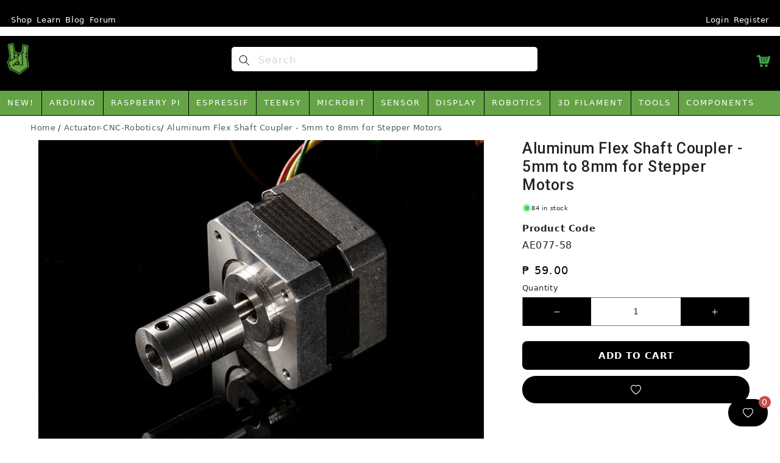

--- FILE ---
content_type: text/javascript; charset=UTF-8
request_url: https://pixel.wetracked.io/58545f.myshopify.com/events.js
body_size: 173
content:
!(function(){(function(c,e){var t="https://pixel.wetracked.io";var a=c.createElement("script");a.src="".concat(t,"/").concat(e,"/events.js?shop=").concat(e);a.async=true;c.head.append(a)})(document,"58545f.myshopify.com");})();